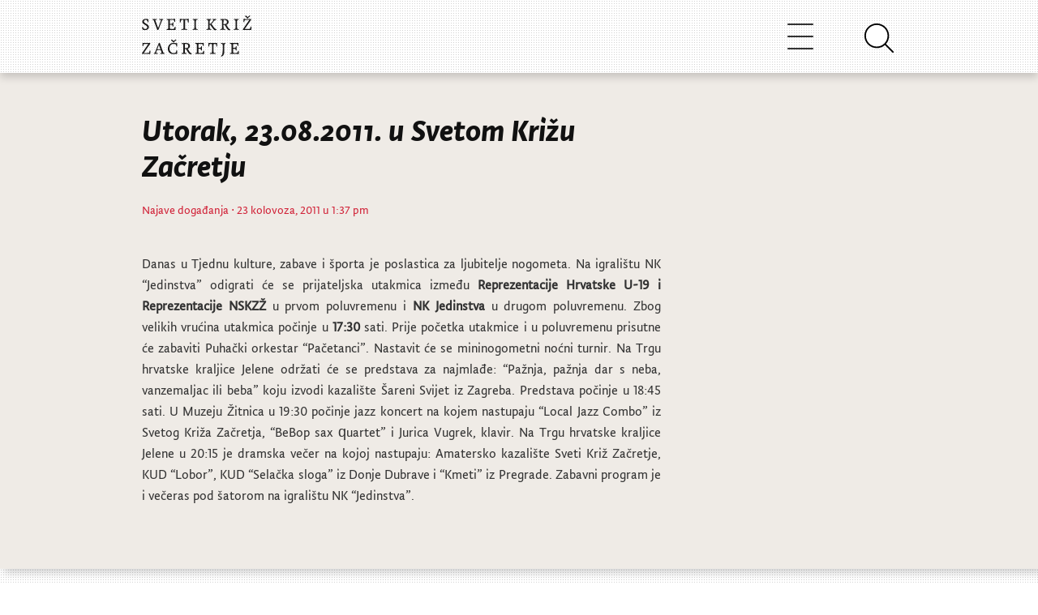

--- FILE ---
content_type: text/html; charset=UTF-8
request_url: https://sveti-kriz-zacretje.hr/2011/08/utorak-23-08-2011-u-svetom-krizu-zacretju/
body_size: 9295
content:
<!DOCTYPE html>
<html lang="hr-HR">
<head>
  <meta charset="UTF-8">
    
	<title>
										  Utorak, 23.08.2011. u Svetom Križu Začretju									</title>

	<meta name="viewport" content="width=device-width, initial-scale=1.0">
	<meta http-equiv="X-UA-Compatible" content="IE=edge,chrome=1">

			<link rel="stylesheet" type="text/css" href="https://sveti-kriz-zacretje.hr/wp-content/themes/widezine-child--production/style.css" media="screen" />
			<link rel="alternate" type="application/rss+xml" title="RSS 2.0" href="http://www.sveti-kriz-zacretje.hr/feed" />
	<link rel="pingback" href="https://sveti-kriz-zacretje.hr/xmlrpc.php" />

	<link rel="stylesheet" href="https://fonts.typotheque.com/WF-027992-010794.css" type="text/css" />
	<link rel="stylesheet" href="https://cdnjs.cloudflare.com/ajax/libs/font-awesome/4.7.0/css/font-awesome.min.css">

	<script src="https://code.jquery.com/jquery-3.3.1.slim.min.js" integrity="sha384-q8i/X+965DzO0rT7abK41JStQIAqVgRVzpbzo5smXKp4YfRvH+8abtTE1Pi6jizo" crossorigin="anonymous"></script>
	<script src="https://cdnjs.cloudflare.com/ajax/libs/popper.js/1.14.7/umd/popper.min.js" integrity="sha384-UO2eT0CpHqdSJQ6hJty5KVphtPhzWj9WO1clHTMGa3JDZwrnQq4sF86dIHNDz0W1" crossorigin="anonymous"></script>
	<script src="https://stackpath.bootstrapcdn.com/bootstrap/4.3.1/js/bootstrap.min.js" integrity="sha384-JjSmVgyd0p3pXB1rRibZUAYoIIy6OrQ6VrjIEaFf/nJGzIxFDsf4x0xIM+B07jRM" crossorigin="anonymous"></script>
	<script src="https://cdn.jsdelivr.net/npm/feather-icons/dist/feather.min.js"></script>

		<link rel="stylesheet" type="text/css" href="https://sveti-kriz-zacretje.hr/wp-content/themes/widezine/lib/js/prettyPhoto/css/prettyPhoto.css" />
	<link href="https://sveti-kriz-zacretje.hr/wp-content/themes/widezine/lib/css/slimbox.css" rel="stylesheet" type="text/css" />


	
	<!--[if IE 7]>
		<script type='text/javascript' src='https://sveti-kriz-zacretje.hr/wp-content/themes/widezine/lib/js/excanvas.js'></script>
		<link rel="stylesheet" href="https://sveti-kriz-zacretje.hr/wp-content/themes/widezine/lib/css/IE_fix.css" type="text/css" media="screen" />
	<![endif]--> 


	
			<style type="text/css">
			.req, #fullwidth h4 span, .highlight_light, #the_body h4 span, #sidebar ul.news_list li h3 a:hover, a:hover, h3 a:hover, .category_wise_post ul li a:hover, .related h4 span, #comments h4 span {
				color:#d12339;
			}
		</style>
	
	
	
	<meta name='robots' content='max-image-preview:large' />
<link rel='dns-prefetch' href='//cdnjs.cloudflare.com' />
<link rel='dns-prefetch' href='//stackpath.bootstrapcdn.com' />
<script type="text/javascript">
window._wpemojiSettings = {"baseUrl":"https:\/\/s.w.org\/images\/core\/emoji\/14.0.0\/72x72\/","ext":".png","svgUrl":"https:\/\/s.w.org\/images\/core\/emoji\/14.0.0\/svg\/","svgExt":".svg","source":{"concatemoji":"https:\/\/sveti-kriz-zacretje.hr\/wp-includes\/js\/wp-emoji-release.min.js?ver=6.2.8"}};
/*! This file is auto-generated */
!function(e,a,t){var n,r,o,i=a.createElement("canvas"),p=i.getContext&&i.getContext("2d");function s(e,t){p.clearRect(0,0,i.width,i.height),p.fillText(e,0,0);e=i.toDataURL();return p.clearRect(0,0,i.width,i.height),p.fillText(t,0,0),e===i.toDataURL()}function c(e){var t=a.createElement("script");t.src=e,t.defer=t.type="text/javascript",a.getElementsByTagName("head")[0].appendChild(t)}for(o=Array("flag","emoji"),t.supports={everything:!0,everythingExceptFlag:!0},r=0;r<o.length;r++)t.supports[o[r]]=function(e){if(p&&p.fillText)switch(p.textBaseline="top",p.font="600 32px Arial",e){case"flag":return s("\ud83c\udff3\ufe0f\u200d\u26a7\ufe0f","\ud83c\udff3\ufe0f\u200b\u26a7\ufe0f")?!1:!s("\ud83c\uddfa\ud83c\uddf3","\ud83c\uddfa\u200b\ud83c\uddf3")&&!s("\ud83c\udff4\udb40\udc67\udb40\udc62\udb40\udc65\udb40\udc6e\udb40\udc67\udb40\udc7f","\ud83c\udff4\u200b\udb40\udc67\u200b\udb40\udc62\u200b\udb40\udc65\u200b\udb40\udc6e\u200b\udb40\udc67\u200b\udb40\udc7f");case"emoji":return!s("\ud83e\udef1\ud83c\udffb\u200d\ud83e\udef2\ud83c\udfff","\ud83e\udef1\ud83c\udffb\u200b\ud83e\udef2\ud83c\udfff")}return!1}(o[r]),t.supports.everything=t.supports.everything&&t.supports[o[r]],"flag"!==o[r]&&(t.supports.everythingExceptFlag=t.supports.everythingExceptFlag&&t.supports[o[r]]);t.supports.everythingExceptFlag=t.supports.everythingExceptFlag&&!t.supports.flag,t.DOMReady=!1,t.readyCallback=function(){t.DOMReady=!0},t.supports.everything||(n=function(){t.readyCallback()},a.addEventListener?(a.addEventListener("DOMContentLoaded",n,!1),e.addEventListener("load",n,!1)):(e.attachEvent("onload",n),a.attachEvent("onreadystatechange",function(){"complete"===a.readyState&&t.readyCallback()})),(e=t.source||{}).concatemoji?c(e.concatemoji):e.wpemoji&&e.twemoji&&(c(e.twemoji),c(e.wpemoji)))}(window,document,window._wpemojiSettings);
</script>
<style type="text/css">
img.wp-smiley,
img.emoji {
	display: inline !important;
	border: none !important;
	box-shadow: none !important;
	height: 1em !important;
	width: 1em !important;
	margin: 0 0.07em !important;
	vertical-align: -0.1em !important;
	background: none !important;
	padding: 0 !important;
}
</style>
	<link rel='stylesheet' id='google-ajax-translation-css' href='https://sveti-kriz-zacretje.hr/wp-content/plugins/google-ajax-translation/google-ajax-translation.css?ver=20100412' type='text/css' media='screen' />
<link rel='stylesheet' id='wp-block-library-css' href='https://sveti-kriz-zacretje.hr/wp-includes/css/dist/block-library/style.min.css?ver=6.2.8' type='text/css' media='all' />
<link rel='stylesheet' id='classic-theme-styles-css' href='https://sveti-kriz-zacretje.hr/wp-includes/css/classic-themes.min.css?ver=6.2.8' type='text/css' media='all' />
<style id='global-styles-inline-css' type='text/css'>
body{--wp--preset--color--black: #000000;--wp--preset--color--cyan-bluish-gray: #abb8c3;--wp--preset--color--white: #ffffff;--wp--preset--color--pale-pink: #f78da7;--wp--preset--color--vivid-red: #cf2e2e;--wp--preset--color--luminous-vivid-orange: #ff6900;--wp--preset--color--luminous-vivid-amber: #fcb900;--wp--preset--color--light-green-cyan: #7bdcb5;--wp--preset--color--vivid-green-cyan: #00d084;--wp--preset--color--pale-cyan-blue: #8ed1fc;--wp--preset--color--vivid-cyan-blue: #0693e3;--wp--preset--color--vivid-purple: #9b51e0;--wp--preset--gradient--vivid-cyan-blue-to-vivid-purple: linear-gradient(135deg,rgba(6,147,227,1) 0%,rgb(155,81,224) 100%);--wp--preset--gradient--light-green-cyan-to-vivid-green-cyan: linear-gradient(135deg,rgb(122,220,180) 0%,rgb(0,208,130) 100%);--wp--preset--gradient--luminous-vivid-amber-to-luminous-vivid-orange: linear-gradient(135deg,rgba(252,185,0,1) 0%,rgba(255,105,0,1) 100%);--wp--preset--gradient--luminous-vivid-orange-to-vivid-red: linear-gradient(135deg,rgba(255,105,0,1) 0%,rgb(207,46,46) 100%);--wp--preset--gradient--very-light-gray-to-cyan-bluish-gray: linear-gradient(135deg,rgb(238,238,238) 0%,rgb(169,184,195) 100%);--wp--preset--gradient--cool-to-warm-spectrum: linear-gradient(135deg,rgb(74,234,220) 0%,rgb(151,120,209) 20%,rgb(207,42,186) 40%,rgb(238,44,130) 60%,rgb(251,105,98) 80%,rgb(254,248,76) 100%);--wp--preset--gradient--blush-light-purple: linear-gradient(135deg,rgb(255,206,236) 0%,rgb(152,150,240) 100%);--wp--preset--gradient--blush-bordeaux: linear-gradient(135deg,rgb(254,205,165) 0%,rgb(254,45,45) 50%,rgb(107,0,62) 100%);--wp--preset--gradient--luminous-dusk: linear-gradient(135deg,rgb(255,203,112) 0%,rgb(199,81,192) 50%,rgb(65,88,208) 100%);--wp--preset--gradient--pale-ocean: linear-gradient(135deg,rgb(255,245,203) 0%,rgb(182,227,212) 50%,rgb(51,167,181) 100%);--wp--preset--gradient--electric-grass: linear-gradient(135deg,rgb(202,248,128) 0%,rgb(113,206,126) 100%);--wp--preset--gradient--midnight: linear-gradient(135deg,rgb(2,3,129) 0%,rgb(40,116,252) 100%);--wp--preset--duotone--dark-grayscale: url('#wp-duotone-dark-grayscale');--wp--preset--duotone--grayscale: url('#wp-duotone-grayscale');--wp--preset--duotone--purple-yellow: url('#wp-duotone-purple-yellow');--wp--preset--duotone--blue-red: url('#wp-duotone-blue-red');--wp--preset--duotone--midnight: url('#wp-duotone-midnight');--wp--preset--duotone--magenta-yellow: url('#wp-duotone-magenta-yellow');--wp--preset--duotone--purple-green: url('#wp-duotone-purple-green');--wp--preset--duotone--blue-orange: url('#wp-duotone-blue-orange');--wp--preset--font-size--small: 13px;--wp--preset--font-size--medium: 20px;--wp--preset--font-size--large: 36px;--wp--preset--font-size--x-large: 42px;--wp--preset--spacing--20: 0.44rem;--wp--preset--spacing--30: 0.67rem;--wp--preset--spacing--40: 1rem;--wp--preset--spacing--50: 1.5rem;--wp--preset--spacing--60: 2.25rem;--wp--preset--spacing--70: 3.38rem;--wp--preset--spacing--80: 5.06rem;--wp--preset--shadow--natural: 6px 6px 9px rgba(0, 0, 0, 0.2);--wp--preset--shadow--deep: 12px 12px 50px rgba(0, 0, 0, 0.4);--wp--preset--shadow--sharp: 6px 6px 0px rgba(0, 0, 0, 0.2);--wp--preset--shadow--outlined: 6px 6px 0px -3px rgba(255, 255, 255, 1), 6px 6px rgba(0, 0, 0, 1);--wp--preset--shadow--crisp: 6px 6px 0px rgba(0, 0, 0, 1);}:where(.is-layout-flex){gap: 0.5em;}body .is-layout-flow > .alignleft{float: left;margin-inline-start: 0;margin-inline-end: 2em;}body .is-layout-flow > .alignright{float: right;margin-inline-start: 2em;margin-inline-end: 0;}body .is-layout-flow > .aligncenter{margin-left: auto !important;margin-right: auto !important;}body .is-layout-constrained > .alignleft{float: left;margin-inline-start: 0;margin-inline-end: 2em;}body .is-layout-constrained > .alignright{float: right;margin-inline-start: 2em;margin-inline-end: 0;}body .is-layout-constrained > .aligncenter{margin-left: auto !important;margin-right: auto !important;}body .is-layout-constrained > :where(:not(.alignleft):not(.alignright):not(.alignfull)){max-width: var(--wp--style--global--content-size);margin-left: auto !important;margin-right: auto !important;}body .is-layout-constrained > .alignwide{max-width: var(--wp--style--global--wide-size);}body .is-layout-flex{display: flex;}body .is-layout-flex{flex-wrap: wrap;align-items: center;}body .is-layout-flex > *{margin: 0;}:where(.wp-block-columns.is-layout-flex){gap: 2em;}.has-black-color{color: var(--wp--preset--color--black) !important;}.has-cyan-bluish-gray-color{color: var(--wp--preset--color--cyan-bluish-gray) !important;}.has-white-color{color: var(--wp--preset--color--white) !important;}.has-pale-pink-color{color: var(--wp--preset--color--pale-pink) !important;}.has-vivid-red-color{color: var(--wp--preset--color--vivid-red) !important;}.has-luminous-vivid-orange-color{color: var(--wp--preset--color--luminous-vivid-orange) !important;}.has-luminous-vivid-amber-color{color: var(--wp--preset--color--luminous-vivid-amber) !important;}.has-light-green-cyan-color{color: var(--wp--preset--color--light-green-cyan) !important;}.has-vivid-green-cyan-color{color: var(--wp--preset--color--vivid-green-cyan) !important;}.has-pale-cyan-blue-color{color: var(--wp--preset--color--pale-cyan-blue) !important;}.has-vivid-cyan-blue-color{color: var(--wp--preset--color--vivid-cyan-blue) !important;}.has-vivid-purple-color{color: var(--wp--preset--color--vivid-purple) !important;}.has-black-background-color{background-color: var(--wp--preset--color--black) !important;}.has-cyan-bluish-gray-background-color{background-color: var(--wp--preset--color--cyan-bluish-gray) !important;}.has-white-background-color{background-color: var(--wp--preset--color--white) !important;}.has-pale-pink-background-color{background-color: var(--wp--preset--color--pale-pink) !important;}.has-vivid-red-background-color{background-color: var(--wp--preset--color--vivid-red) !important;}.has-luminous-vivid-orange-background-color{background-color: var(--wp--preset--color--luminous-vivid-orange) !important;}.has-luminous-vivid-amber-background-color{background-color: var(--wp--preset--color--luminous-vivid-amber) !important;}.has-light-green-cyan-background-color{background-color: var(--wp--preset--color--light-green-cyan) !important;}.has-vivid-green-cyan-background-color{background-color: var(--wp--preset--color--vivid-green-cyan) !important;}.has-pale-cyan-blue-background-color{background-color: var(--wp--preset--color--pale-cyan-blue) !important;}.has-vivid-cyan-blue-background-color{background-color: var(--wp--preset--color--vivid-cyan-blue) !important;}.has-vivid-purple-background-color{background-color: var(--wp--preset--color--vivid-purple) !important;}.has-black-border-color{border-color: var(--wp--preset--color--black) !important;}.has-cyan-bluish-gray-border-color{border-color: var(--wp--preset--color--cyan-bluish-gray) !important;}.has-white-border-color{border-color: var(--wp--preset--color--white) !important;}.has-pale-pink-border-color{border-color: var(--wp--preset--color--pale-pink) !important;}.has-vivid-red-border-color{border-color: var(--wp--preset--color--vivid-red) !important;}.has-luminous-vivid-orange-border-color{border-color: var(--wp--preset--color--luminous-vivid-orange) !important;}.has-luminous-vivid-amber-border-color{border-color: var(--wp--preset--color--luminous-vivid-amber) !important;}.has-light-green-cyan-border-color{border-color: var(--wp--preset--color--light-green-cyan) !important;}.has-vivid-green-cyan-border-color{border-color: var(--wp--preset--color--vivid-green-cyan) !important;}.has-pale-cyan-blue-border-color{border-color: var(--wp--preset--color--pale-cyan-blue) !important;}.has-vivid-cyan-blue-border-color{border-color: var(--wp--preset--color--vivid-cyan-blue) !important;}.has-vivid-purple-border-color{border-color: var(--wp--preset--color--vivid-purple) !important;}.has-vivid-cyan-blue-to-vivid-purple-gradient-background{background: var(--wp--preset--gradient--vivid-cyan-blue-to-vivid-purple) !important;}.has-light-green-cyan-to-vivid-green-cyan-gradient-background{background: var(--wp--preset--gradient--light-green-cyan-to-vivid-green-cyan) !important;}.has-luminous-vivid-amber-to-luminous-vivid-orange-gradient-background{background: var(--wp--preset--gradient--luminous-vivid-amber-to-luminous-vivid-orange) !important;}.has-luminous-vivid-orange-to-vivid-red-gradient-background{background: var(--wp--preset--gradient--luminous-vivid-orange-to-vivid-red) !important;}.has-very-light-gray-to-cyan-bluish-gray-gradient-background{background: var(--wp--preset--gradient--very-light-gray-to-cyan-bluish-gray) !important;}.has-cool-to-warm-spectrum-gradient-background{background: var(--wp--preset--gradient--cool-to-warm-spectrum) !important;}.has-blush-light-purple-gradient-background{background: var(--wp--preset--gradient--blush-light-purple) !important;}.has-blush-bordeaux-gradient-background{background: var(--wp--preset--gradient--blush-bordeaux) !important;}.has-luminous-dusk-gradient-background{background: var(--wp--preset--gradient--luminous-dusk) !important;}.has-pale-ocean-gradient-background{background: var(--wp--preset--gradient--pale-ocean) !important;}.has-electric-grass-gradient-background{background: var(--wp--preset--gradient--electric-grass) !important;}.has-midnight-gradient-background{background: var(--wp--preset--gradient--midnight) !important;}.has-small-font-size{font-size: var(--wp--preset--font-size--small) !important;}.has-medium-font-size{font-size: var(--wp--preset--font-size--medium) !important;}.has-large-font-size{font-size: var(--wp--preset--font-size--large) !important;}.has-x-large-font-size{font-size: var(--wp--preset--font-size--x-large) !important;}
.wp-block-navigation a:where(:not(.wp-element-button)){color: inherit;}
:where(.wp-block-columns.is-layout-flex){gap: 2em;}
.wp-block-pullquote{font-size: 1.5em;line-height: 1.6;}
</style>
<link rel='stylesheet' id='responsive-lightbox-nivo-css' href='https://sveti-kriz-zacretje.hr/wp-content/plugins/responsive-lightbox/assets/nivo/nivo-lightbox.min.css?ver=2.4.8' type='text/css' media='all' />
<link rel='stylesheet' id='responsive-lightbox-nivo-default-css' href='https://sveti-kriz-zacretje.hr/wp-content/plugins/responsive-lightbox/assets/nivo/themes/default/default.css?ver=2.4.8' type='text/css' media='all' />
<link rel='stylesheet' id='skz_bootstrap-css' href='//stackpath.bootstrapcdn.com/bootstrap/4.3.1/css/bootstrap.min.css?ver=6.2.8' type='text/css' media='all' />
<link rel='stylesheet' id='parent-style-css' href='https://sveti-kriz-zacretje.hr/wp-content/themes/widezine/style.css?ver=6.2.8' type='text/css' media='all' />
<link rel='stylesheet' id='child-style-css' href='https://sveti-kriz-zacretje.hr/wp-content/themes/widezine-child--production/style.css?ver=1.0.0' type='text/css' media='all' />
<script type='text/javascript' src='https://sveti-kriz-zacretje.hr/wp-includes/js/jquery/jquery.min.js?ver=3.6.4' id='jquery-core-js'></script>
<script type='text/javascript' src='https://sveti-kriz-zacretje.hr/wp-includes/js/jquery/jquery-migrate.min.js?ver=3.4.0' id='jquery-migrate-js'></script>
<script type='text/javascript' src='https://sveti-kriz-zacretje.hr/wp-content/plugins/responsive-lightbox/assets/nivo/nivo-lightbox.min.js?ver=2.4.8' id='responsive-lightbox-nivo-js'></script>
<script type='text/javascript' src='https://sveti-kriz-zacretje.hr/wp-includes/js/underscore.min.js?ver=1.13.4' id='underscore-js'></script>
<script type='text/javascript' src='https://sveti-kriz-zacretje.hr/wp-content/plugins/responsive-lightbox/assets/infinitescroll/infinite-scroll.pkgd.min.js?ver=6.2.8' id='responsive-lightbox-infinite-scroll-js'></script>
<script type='text/javascript' id='responsive-lightbox-js-before'>
var rlArgs = {"script":"nivo","selector":"lightbox","customEvents":"","activeGalleries":true,"effect":"fade","clickOverlayToClose":true,"keyboardNav":true,"errorMessage":"The requested content cannot be loaded. Please try again later.","woocommerce_gallery":false,"ajaxurl":"https:\/\/sveti-kriz-zacretje.hr\/wp-admin\/admin-ajax.php","nonce":"7a78de8bf0","preview":false,"postId":1309,"scriptExtension":false};
</script>
<script type='text/javascript' src='https://sveti-kriz-zacretje.hr/wp-content/plugins/responsive-lightbox/js/front.js?ver=2.4.8' id='responsive-lightbox-js'></script>
<script type='text/javascript' src='//cdnjs.cloudflare.com/ajax/libs/popper.js/1.14.7/umd/popper.min.js?ver=6.2.8' id='skz_popper-js'></script>
<script type='text/javascript' src='https://sveti-kriz-zacretje.hr/wp-content/themes/widezine-child--production/assets/js/main.js?ver=6.2.8' id='child-theme-script-handle-js'></script>
<script type='text/javascript' src='https://sveti-kriz-zacretje.hr/wp-content/themes/widezine/lib/js/jquery.easing.1.3.js?ver=6.2.8' id='jquery-easing-js'></script>
<script type='text/javascript' src='https://sveti-kriz-zacretje.hr/wp-content/themes/widezine/lib/js/jquery.cycle.min.js?ver=6.2.8' id='jquery-cycle-js'></script>
<script type='text/javascript' src='https://sveti-kriz-zacretje.hr/wp-content/themes/widezine/lib/js/jquery.images_load.js?ver=6.2.8' id='images_load-js'></script>
<script type='text/javascript' src='https://sveti-kriz-zacretje.hr/wp-content/themes/widezine/lib/js/prettyPhoto/js/jquery.prettyPhoto.js?ver=6.2.8' id='prettyPhoto-js'></script>
<link rel="https://api.w.org/" href="https://sveti-kriz-zacretje.hr/wp-json/" /><link rel="alternate" type="application/json" href="https://sveti-kriz-zacretje.hr/wp-json/wp/v2/posts/1309" /><link rel="EditURI" type="application/rsd+xml" title="RSD" href="https://sveti-kriz-zacretje.hr/xmlrpc.php?rsd" />
<link rel="wlwmanifest" type="application/wlwmanifest+xml" href="https://sveti-kriz-zacretje.hr/wp-includes/wlwmanifest.xml" />
<meta name="generator" content="WordPress 6.2.8" />
<link rel="canonical" href="https://sveti-kriz-zacretje.hr/2011/08/utorak-23-08-2011-u-svetom-krizu-zacretju/" />
<link rel='shortlink' href='https://sveti-kriz-zacretje.hr/?p=1309' />
		<script>
			document.documentElement.className = document.documentElement.className.replace( 'no-js', 'js' );
		</script>
				<style>
			.no-js img.lazyload { display: none; }
			figure.wp-block-image img.lazyloading { min-width: 150px; }
							.lazyload, .lazyloading { opacity: 0; }
				.lazyloaded {
					opacity: 1;
					transition: opacity 400ms;
					transition-delay: 0ms;
				}
					</style>
		<link rel="canonical" href="https://sveti-kriz-zacretje.hr/2011/08/utorak-23-08-2011-u-svetom-krizu-zacretju/"/>
<link rel="icon" href="https://sveti-kriz-zacretje.hr/wp-content/uploads/2020/04/cropped-skzico3-32x32.png" sizes="32x32" />
<link rel="icon" href="https://sveti-kriz-zacretje.hr/wp-content/uploads/2020/04/cropped-skzico3-192x192.png" sizes="192x192" />
<link rel="apple-touch-icon" href="https://sveti-kriz-zacretje.hr/wp-content/uploads/2020/04/cropped-skzico3-180x180.png" />
<meta name="msapplication-TileImage" content="https://sveti-kriz-zacretje.hr/wp-content/uploads/2020/04/cropped-skzico3-270x270.png" />

	
</head>

<body class="post-template-default single single-post postid-1309 single-format-standard">

	<div id="header">
		<div class="header-inner">
			<div id="logo">
															<a href="https://sveti-kriz-zacretje.hr/">
						<img src="https://sveti-kriz-zacretje.hr/wp-content/themes/widezine-child--production/assets/skz-logo.svg" alt="Općina Sveti Križ Začretje" class="logo"  /></a>
										        </div>
	        
	        <div id="navbarNavDropdown" class="collapse navbar-collapse skz-main-nav-dropdown">
				<div id="nav" class="skz-main-nav-container"><ul id="menu-glavni-izbornik" class="sf-menu skz-main-nav-list"><li class=' menu-item menu-item-type-custom menu-item-object-custom menu-item-home'><a href='https://sveti-kriz-zacretje.hr' class='menu-link menu-link-top'>Novosti</a></li><li class=' menu-item menu-item-type-custom menu-item-object-custom menu-item-has-children'><span class='menu-link menu-link-top sub-menu-inactive'>Opći podaci</span>
<div class='sub-menu-wrap'><div class='container'><div class='sub-menu'>
<a href='https://sveti-kriz-zacretje.hr/opci-podaci/' class='sub-menu-link-1  menu-item menu-item-type-post_type menu-item-object-page'>Opći podaci</a><a href='https://sveti-kriz-zacretje.hr/statut/' class='sub-menu-link-1  menu-item menu-item-type-post_type menu-item-object-page'>Statut</a><a href='https://sveti-kriz-zacretje.hr/grb-i-zastava/' class='sub-menu-link-1  menu-item menu-item-type-post_type menu-item-object-page'>Grb i zastava</a><a href='https://sveti-kriz-zacretje.hr/povijest/' class='sub-menu-link-1  menu-item menu-item-type-post_type menu-item-object-page'>Povijest</a><a href='https://sveti-kriz-zacretje.hr/knjiga-standarda/' class='sub-menu-link-1  menu-item menu-item-type-post_type menu-item-object-page'>Knjiga Standarda</a><a href='https://sveti-kriz-zacretje.hr/vizualni-identitet/' class='sub-menu-link-1  menu-item menu-item-type-post_type menu-item-object-page'>Vizualni identitet</a><a href='https://sveti-kriz-zacretje.hr/opci-podaci/izjava-o-pristupacnosti-mreznog-sjedista/' class='sub-menu-link-1  menu-item menu-item-type-post_type menu-item-object-page'>Izjava o pristupačnosti mrežnog sjedišta</a></div></div></div>
</li><li class=' menu-item menu-item-type-custom menu-item-object-custom menu-item-has-children'><span class='menu-link menu-link-top sub-menu-inactive'>Uprava</span>
<div class='sub-menu-wrap'><div class='container'><div class='sub-menu'>
<span class='sub-menu-link-1  menu-item menu-item-type-custom menu-item-object-custom menu-item-has-children sub-menu-inactive'>Općinski načelnik</span><a href='https://sveti-kriz-zacretje.hr/opcinski-nacelnik/' class='sub-menu-link-2  menu-item menu-item-type-post_type menu-item-object-page'>Životopis i kontakt</a><span class='sub-menu-link-1  menu-item menu-item-type-custom menu-item-object-custom menu-item-has-children sub-menu-inactive'>Općinsko vijeće</span><a href='https://sveti-kriz-zacretje.hr/opcinsko-vijece/' class='sub-menu-link-2  menu-item menu-item-type-post_type menu-item-object-page'>Sastav</a><a href='https://sveti-kriz-zacretje.hr/poslovnik-opcinskog-vijeca/' class='sub-menu-link-2  menu-item menu-item-type-post_type menu-item-object-page'>Poslovnik</a><a href='https://sveti-kriz-zacretje.hr/category/opcina/sjednice-opcinskog-vijeca/' class='sub-menu-link-2  menu-item menu-item-type-taxonomy menu-item-object-category'>Sjednice</a><a href='https://sveti-kriz-zacretje.hr/category/djecje-opcinsko-vijece/' class='sub-menu-link-2  menu-item menu-item-type-custom menu-item-object-custom'>Dječje Općinsko vijeće</a><span class='sub-menu-link-1  menu-item menu-item-type-custom menu-item-object-custom menu-item-has-children sub-menu-inactive'>Rad Uprave</span><a href='https://sveti-kriz-zacretje.hr/category/proracun/' class='sub-menu-link-2  menu-item menu-item-type-taxonomy menu-item-object-category'>Proračun</a><a href='https://sveti-kriz-zacretje.hr/obrasci/' class='sub-menu-link-2  menu-item menu-item-type-post_type menu-item-object-page'>Obrasci</a><a href='https://sveti-kriz-zacretje.hr/koncesije/' class='sub-menu-link-2  menu-item menu-item-type-post_type menu-item-object-page'>Koncesije</a><a href='https://sveti-kriz-zacretje.hr/zastita-okolisa/' class='sub-menu-link-2  menu-item menu-item-type-post_type menu-item-object-page'>Zaštita okoliša</a><a href='https://sveti-kriz-zacretje.hr/savjetovanje-sa-zainteresiranom-javnoscu/' class='sub-menu-link-2  menu-item menu-item-type-post_type menu-item-object-page'>Savjetovanje sa zainteresiranom javnošću</a><a href='https://sveti-kriz-zacretje.hr/pravo-na-pristup-informacijama/' class='sub-menu-link-2  menu-item menu-item-type-post_type menu-item-object-page'>Pravo na pristup informacijama</a><span class='sub-menu-link-1  menu-item menu-item-type-custom menu-item-object-custom menu-item-has-children sub-menu-inactive'>Jedinstveni upravni odjel</span><a href='https://sveti-kriz-zacretje.hr/jedinstveni-upravni-odjel/' class='sub-menu-link-2  menu-item menu-item-type-post_type menu-item-object-page'>Kontakti</a><span class='sub-menu-link-1  menu-item menu-item-type-custom menu-item-object-custom menu-item-has-children sub-menu-inactive'>Akti općine</span><a href='https://sveti-kriz-zacretje.hr/prostorni-plan-opcine/' class='sub-menu-link-2  menu-item menu-item-type-post_type menu-item-object-page'>Prostorni plan Općine</a><a href='https://sveti-kriz-zacretje.hr/stratgija-razvoja-opcine/' class='sub-menu-link-2  menu-item menu-item-type-post_type menu-item-object-page'>Stratgija razvoja općine</a><a href='https://sveti-kriz-zacretje.hr/komunalni-red/' class='sub-menu-link-2  menu-item menu-item-type-post_type menu-item-object-page'>Komunalni red</a><a href='https://sveti-kriz-zacretje.hr/komunalne-djelatnosti/' class='sub-menu-link-2  menu-item menu-item-type-post_type menu-item-object-page'>Komunalne djelatnosti</a><a href='https://sveti-kriz-zacretje.hr/proracunski-korisnici/' class='sub-menu-link-2  menu-item menu-item-type-post_type menu-item-object-page'>Proračunski korisnici</a><a href='https://sveti-kriz-zacretje.hr/zbrinjavanje-otpada/' class='sub-menu-link-2  menu-item menu-item-type-post_type menu-item-object-page'>Zbrinjavanje otpada</a><a href='https://sveti-kriz-zacretje.hr/nerazvrstane-ceste/' class='sub-menu-link-2  menu-item menu-item-type-post_type menu-item-object-page'>Nerazvrstane ceste</a><a href='https://sveti-kriz-zacretje.hr/javna-nabava/' class='sub-menu-link-2  menu-item menu-item-type-post_type menu-item-object-page'>Javna nabava</a><a href='https://sveti-kriz-zacretje.hr/imovina-opcine/' class='sub-menu-link-2  menu-item menu-item-type-post_type menu-item-object-page'>Imovina općine</a><a href='https://sveti-kriz-zacretje.hr/lokalni-program-za-mlade/' class='sub-menu-link-2  menu-item menu-item-type-post_type menu-item-object-page'>Lokalni program za mlade</a><a href='https://sveti-kriz-zacretje.hr/civilna-zastita/' class='sub-menu-link-2  menu-item menu-item-type-post_type menu-item-object-page'>Civilna Zaštita</a><a href='https://sveti-kriz-zacretje.hr/category/akti-opcine/' class='sub-menu-link-2  menu-item menu-item-type-taxonomy menu-item-object-category'>Ostali akti</a><a href='https://sveti-kriz-zacretje.hr/javna-priznanja/' class='sub-menu-link-2  menu-item menu-item-type-post_type menu-item-object-page'>Javna priznanja</a><a href='https://sveti-kriz-zacretje.hr/eticki-kodeks/' class='sub-menu-link-2  menu-item menu-item-type-post_type menu-item-object-page'>Etički kodeks</a><a href='https://sveti-kriz-zacretje.hr/provedbeni-program-opcine-sveti-kriz-zacretje/' class='sub-menu-link-2  menu-item menu-item-type-post_type menu-item-object-page'>Provedbeni program Općine Sveti Križ Začretje</a><a href='https://sveti-kriz-zacretje.hr/2023/12/odluka-o-visini-poreznih-stopa-godisnjeg-poreza-na-dohodak-na-podrucju-opcine-sveti-kriz-zacretje/' class='sub-menu-link-2  menu-item menu-item-type-post_type menu-item-object-post'>Odluka o visini poreznih stopa godišnjeg poreza na dohodak na području Općine Sveti Križ Začretje</a><a href='https://sveti-kriz-zacretje.hr/program-potpora-u-poljoprivredi-opcine-sveti-kriz-zacretje-za-razdoblje-2024-2027-godine/' class='sub-menu-link-2  menu-item menu-item-type-post_type menu-item-object-page'>Program potpora u poljoprivredi Općine Sveti Križ Začretje za razdoblje 2024.-2027. godine</a><a href='https://sveti-kriz-zacretje.hr/2025/01/odluka-o-uvjetima-i-nacinu-ostvarivanja-prava-na-novcanu-pomoc-za-novorodencad-2/' class='sub-menu-link-2  menu-item menu-item-type-post_type menu-item-object-post'>Odluka o uvjetima i načinu ostvarivanja prava na novčanu pomoć za novorođenčad</a><a href='https://sveti-kriz-zacretje.hr/2025/07/nadzor-javnih-povrsina/' class='sub-menu-link-2  menu-item menu-item-type-post_type menu-item-object-post'>Nadzor javnih površina</a></div></div></div>
</li><li class=' menu-item menu-item-type-custom menu-item-object-custom menu-item-has-children'><span class='menu-link menu-link-top sub-menu-inactive'>Sveti Križ Začretje</span>
<div class='sub-menu-wrap'><div class='container'><div class='sub-menu'>
<span class='sub-menu-link-1  menu-item menu-item-type-custom menu-item-object-custom menu-item-has-children sub-menu-inactive'>Kultura</span><a href='https://sveti-kriz-zacretje.hr/category/kultura-3/muzej-zitnica/' class='sub-menu-link-2  menu-item menu-item-type-taxonomy menu-item-object-category'>Muzej Žitnica</a><a href='https://sveti-kriz-zacretje.hr/category/kultura-3/dvorac-sveti-kriz-zacretje/' class='sub-menu-link-2  menu-item menu-item-type-taxonomy menu-item-object-category'>Dvorac Sveti Križ Začretje</a><a href='https://sveti-kriz-zacretje.hr/category/kultura-3/galerija-rudi-stipkovic/' class='sub-menu-link-2  menu-item menu-item-type-taxonomy menu-item-object-category'>Galerija "Rudi Stipković"</a><span class='sub-menu-link-1  menu-item menu-item-type-custom menu-item-object-custom menu-item-has-children sub-menu-inactive'>Općinska knjižnica</span><a href='https://sveti-kriz-zacretje.hr/2014/01/povijest-knjiznice/' class='sub-menu-link-2  menu-item menu-item-type-post_type menu-item-object-post'>Povijest knjižnice</a><a href='https://sveti-kriz-zacretje.hr/category/opcinska-knjiznica/akti-knjiznice/' class='sub-menu-link-2  menu-item menu-item-type-taxonomy menu-item-object-category'>Akti knjižnice</a><a href='https://sveti-kriz-zacretje.hr/2014/01/pretrazivanje-fonda/' class='sub-menu-link-2  menu-item menu-item-type-post_type menu-item-object-post'>Pretraživanje fonda</a><a href='https://sveti-kriz-zacretje.hr/category/opcinska-knjiznica/sluzbene-informacije/' class='sub-menu-link-2  menu-item menu-item-type-taxonomy menu-item-object-category'>Službene informacije</a><a href='https://sveti-kriz-zacretje.hr/2014/01/kontakti-knjiznice-i-radno-vrijeme/' class='sub-menu-link-2  menu-item menu-item-type-post_type menu-item-object-post'>Kontakti knjižnice i radno vrijeme</a><span class='sub-menu-link-1  menu-item menu-item-type-custom menu-item-object-custom menu-item-has-children sub-menu-inactive'>Obrazovanje</span><a href='https://sveti-kriz-zacretje.hr/2011/02/osnovna-skola-sveti-kriz-zacretje/' class='sub-menu-link-2  menu-item menu-item-type-post_type menu-item-object-post'>Osnovna škola Sveti Križ Začretje</a><a href='https://sveti-kriz-zacretje.hr/category/djecji-vrtic-2/' class='sub-menu-link-2  menu-item menu-item-type-taxonomy menu-item-object-category'>Ustrojstvena jedinca DV</a><a href='https://sveti-kriz-zacretje.hr/djecji-vrtic-sveti-kriz-zacretje/' class='sub-menu-link-2  menu-item menu-item-type-post_type menu-item-object-page'>Dječji vrtić Sveti Križ Začretje</a><span class='sub-menu-link-1  menu-item menu-item-type-custom menu-item-object-custom menu-item-has-children sub-menu-inactive'>Ostalo</span><a href='https://sveti-kriz-zacretje.hr/category/udruge-sveti-kriz-zacretje/' class='sub-menu-link-2  menu-item menu-item-type-taxonomy menu-item-object-category'>Udruge</a><a href='https://sveti-kriz-zacretje.hr/category/udruge-sveti-kriz-zacretje/udruge-sport/' class='sub-menu-link-2  menu-item menu-item-type-taxonomy menu-item-object-category'>Sport</a><a href='https://sveti-kriz-zacretje.hr/category/opcina/savjet-mladih/' class='sub-menu-link-2  menu-item menu-item-type-taxonomy menu-item-object-category'>Savjet mladih</a><a href='https://sveti-kriz-zacretje.hr/category/opcina/opcina-prijatelj-djece/' class='sub-menu-link-2  menu-item menu-item-type-taxonomy menu-item-object-category'>Općina prijatelj djece</a></div></div></div>
</li><li class=' menu-item menu-item-type-custom menu-item-object-custom menu-item-has-children'><span class='menu-link menu-link-top sub-menu-inactive'>Projekti</span>
<div class='sub-menu-wrap'><div class='container'><div class='sub-menu'>
<span class='sub-menu-link-1  menu-item menu-item-type-custom menu-item-object-custom menu-item-has-children sub-menu-inactive'>EU projekti</span><a href='https://sveti-kriz-zacretje.hr/category/eu-projekti/mipos/' class='sub-menu-link-2  menu-item menu-item-type-taxonomy menu-item-object-category'>MIPOS</a><a href='https://sveti-kriz-zacretje.hr/zeleno-srce-zagorja/' class='sub-menu-link-2  menu-item menu-item-type-post_type menu-item-object-page'>Projekt Zeleno srce Zagorja</a><a href='https://sveti-kriz-zacretje.hr/strategija-razvoja-turizma/' class='sub-menu-link-2  menu-item menu-item-type-post_type menu-item-object-page'>Strategija razvoja turizma</a><a href='https://sveti-kriz-zacretje.hr/2020/11/djecji-park-brezova/' class='sub-menu-link-2  menu-item menu-item-type-post_type menu-item-object-post'>Dječji park „Brezova“</a><a href='https://sveti-kriz-zacretje.hr/dogradnja-djecjeg-vrtica-u-svetom-krizu-zacretju/' class='sub-menu-link-2  menu-item menu-item-type-post_type menu-item-object-page'>Dogradnja dječjeg vrtića u Svetom Križu Začretju</a><a href='https://sveti-kriz-zacretje.hr/projekti-financirani-iz-fonda-solidarnosti-eu/' class='sub-menu-link-2  menu-item menu-item-type-post_type menu-item-object-page'>Projekti financirani iz Fonda solidarnosti EU</a><a href='https://sveti-kriz-zacretje.hr/izgradnja-djecjeg-igralista-u-sekiriscu/' class='sub-menu-link-2  menu-item menu-item-type-post_type menu-item-object-page'>Izgradnja dječjeg igrališta u Sekirišću</a><a href='https://sveti-kriz-zacretje.hr/2025/12/drustveni-dom-ciglenica/' class='sub-menu-link-2  menu-item menu-item-type-post_type menu-item-object-post'>Društveni dom Ciglenica</a><span class='sub-menu-link-1  menu-item menu-item-type-custom menu-item-object-custom menu-item-has-children sub-menu-inactive'>Projekti sufinancirani iz nacionalnih izvora</span><a href='https://sveti-kriz-zacretje.hr/izgradnja-i-opremanje-igralista-u-dukovcu/' class='sub-menu-link-2  menu-item menu-item-type-post_type menu-item-object-page'>Izgradnja i opremanje igrališta u Dukovcu</a><a href='https://sveti-kriz-zacretje.hr/setam-hodnikom-vladam-senzorikom/' class='sub-menu-link-2  menu-item menu-item-type-post_type menu-item-object-page'>„Šetam hodnikom, vladam senzorikom“</a><span class='sub-menu-link-1  menu-item menu-item-type-custom menu-item-object-custom menu-item-has-children sub-menu-inactive'>Gospodarstvo</span><a href='https://sveti-kriz-zacretje.hr/zona-malog-gospodarstva-lug-sveti-kriz-zacretje/' class='sub-menu-link-2  menu-item menu-item-type-post_type menu-item-object-page'>Zona malog gospodarstva “Lug” Sveti Križ Začretje</a><a href='https://sveti-kriz-zacretje.hr/category/gospodarstvo-2/obavijesti-investitora/' class='sub-menu-link-2  menu-item menu-item-type-taxonomy menu-item-object-category'>Obavijesti investitora</a><a href='https://sveti-kriz-zacretje.hr/category/turizam/' class='sub-menu-link-2  menu-item menu-item-type-taxonomy menu-item-object-category'>Turizam</a><a href='https://sveti-kriz-zacretje.hr/category/gospodarstvo-2/popis-obrtnika/' class='sub-menu-link-2  menu-item menu-item-type-taxonomy menu-item-object-category'>Popis obrtnika</a></div></div></div>
</li><li class=' menu-item menu-item-type-custom menu-item-object-custom'><a href='https://javno.sveti-kriz-zacretje.hr' class='menu-link menu-link-top'>JavnoSKZ</a></li><li class=' menu-item menu-item-type-post_type menu-item-object-page'><a href='https://sveti-kriz-zacretje.hr/webgis/' class='menu-link menu-link-top'>webGIS</a></li><li class=' menu-item menu-item-type-post_type menu-item-object-page'><a href='https://sveti-kriz-zacretje.hr/kontakti-3/' class='menu-link menu-link-top'>Kontakti</a></li></ul></div>			</div>

			<div class="search-nav-btns-container">
				<div id="toggle" class="skz-nav-toggle">
		        	<button class="navbar-toggler skz-navbar-toggler" type="button" data-target="#navbarNavDropdown" aria-controls="navbarNavDropdown" aria-expanded="false" aria-label="Toggle navigation" aria-haspopup="true">
				        <span class="navbar-toggler-icon"></span>
			      	</button>
		        </div>
				<button class="navbar-toggler skz-Header-SearchButton">
	    			<span class="SearchButton-icon"></span>
	  			</button>
	  		</div>
  			<div class="skz-Header-SearchForm">
  				
<div class="skz-Search searchform">
  <form method="get" id="searchform" action="https://sveti-kriz-zacretje.hr">
    <input type="text" value="Upišite traženi pojam" name="s" id="s" class="s" onfocus="if (this.value == 'Upišite traženi pojam') {this.value = '';}" onblur="if (this.value == '') {this.value = 'Upišite traženi pojam';}" />
    <input type="submit" class="search_btn" value="" />
  </form>

</div>
  				<button class="navbar-toggler skz-Search-Close">
  					<span class="SearchButton-icon SearchButton-icon--close"></span>
	  			</button>
  			</div>
		</div>
	</div>

	<div id="container" class="body-container">
	
		 
	<div id="the_body" >
    <div class="single_post group">
      <div class="container">
		    <div class="single-post-container">
  				<h1>Utorak, 23.08.2011. u Svetom Križu Začretju</h1>
  				
           
           
  		                    <p class="post-meta">
                <!--Objavio ---> <a href="https://sveti-kriz-zacretje.hr/category/najave-dogadjanja/" rel="category tag">Najave događanja</a> &middot; 23 kolovoza, 2011 u 1:37 pm                     
              </p>
  				                  <div id="post-1309">
             
                                 
                
                <div class="skz-post-content">
                  <div id="content_div-1309">
<p style="text-align: justify;">Danas u Tjednu kulture, zabave i športa je poslastica za ljubitelje nogometa. Na igralištu NK &#8220;Jedinstva&#8221; odigrati će se prijateljska utakmica između <strong>Reprezentacije Hrvatske U-19 i Reprezentacije NSKZŽ</strong> u prvom poluvremenu i <strong>NK Jedinstva</strong> u drugom poluvremenu. Zbog velikih vrućina utakmica počinje u <strong>17:30</strong> sati. Prije početka utakmice i u poluvremenu prisutne će zabaviti Puhački orkestar &#8220;Pačetanci&#8221;. Nastavit će se mininogometni noćni turnir. Na Trgu hrvatske kraljice Jelene održati će se predstava za najmlađe: &#8220;Pažnja, pažnja dar s neba, vanzemaljac ili beba&#8221; koju izvodi kazalište Šareni Svijet iz Zagreba. Predstava počinje u 18:45 sati. U Muzeju Žitnica u 19:30 počinje jazz koncert na kojem nastupaju &#8220;Local Jazz Combo&#8221; iz Svetog Križa Začretja, &#8220;BeBop sax quartet&#8221; i Jurica Vugrek, klavir. Na Trgu hrvatske kraljice Jelene u 20:15 je dramska večer na kojoj nastupaju: Amatersko kazalište Sveti Križ Začretje, KUD &#8220;Lobor&#8221;, KUD &#8220;Selačka sloga&#8221; iz Donje Dubrave i &#8220;Kmeti&#8221; iz Pregrade. Zabavni program je i večeras pod šatorom na igralištu NK &#8220;Jedinstva&#8221;.</p>
</div>
<div class="translate_block" style="display: none;">
<hr class="translate_hr" />
<a class="translate_translate" id="translate_button_post-1309" lang="en" xml:lang="en" href="javascript:show_translate_popup('en', 'post', 1309);">[Translate]</a><img src="https://sveti-kriz-zacretje.hr/wp-content/plugins/google-ajax-translation/transparent.gif" id="translate_loading_post-1309"  style="display: none;" width="16" height="16" alt="" class="translate_loading no-lazyload" />
</div>
                </div>

                
              </div> <!-- post #end -->

              </div> <!-- single post content #end -->

                          			
                            
              
            
                      


        </div>
      </div>
    </div> <!-- content #end -->

    </div>
    <div class="skz-footer text-center fixed ">
      <div class="container">
        <div class="skz-footer-inner">
          <div class="single-post-pagination">
                        <a href="https://sveti-kriz-zacretje.hr/2011/08/ponedjeljak22-08-2011-u-svetom-krizu-zacretju/" rel="prev"><div class="post-pagination-item previous-post">
                <div class="post-pagination-arrow">
                  <i data-feather="arrow-left"></i>
                </div>
                <div class="post-pagination-info">
                  <h3 class="post-pagination-title">Ponedjeljak,22.08.2011. u Svetom Križu Začretju</h3>
                </div>
              </div></a>            <a href="https://sveti-kriz-zacretje.hr/2011/08/srijeda-24-08-2011-u-svetom-krizu-zacretju/" rel="next"><div class="post-pagination-item next-post">
                <div class="post-pagination-info">
                  <h3 class="post-pagination-title">Srijeda, 24.08.2011. u Svetom Križu Začretju</h3>
                </div>
                <div class="post-pagination-arrow">
                  <i data-feather="arrow-right"></i>
                </div>
              </div></a>          </div>
        
				<div class="skz-footer-info">

			    	
				    <p class="mb-4 footer-text">
				    	&copy; Općina Sveti Križ Začretje 2026				    </p>
				    <p class="footer-text mb-0">Općina Sveti Križ Začretje, Trg hrvatske kraljice Jelene 1, Sv Križ Začretje 49223, Hrvatska</p>
				    <p class="footer-text">MBS: 02541416 OIB: 18648820219, ZABA žiro račun: IBAN HR0423600001843000007</p>
				</div>
			</div>
		</div>
	</div>
</body>
</html>
		
